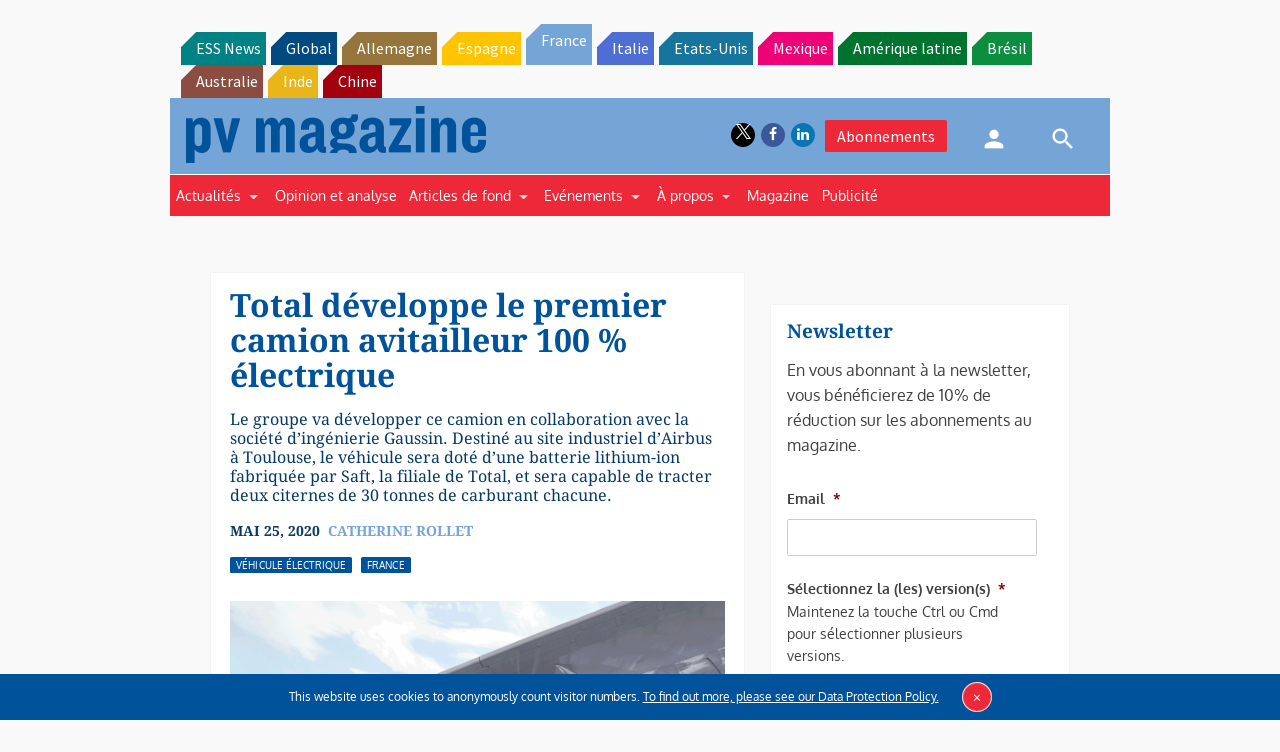

--- FILE ---
content_type: text/html; charset=utf-8
request_url: https://www.google.com/recaptcha/api2/aframe
body_size: 259
content:
<!DOCTYPE HTML><html><head><meta http-equiv="content-type" content="text/html; charset=UTF-8"></head><body><script nonce="8DzaT075r-QkR-n69_gzFg">/** Anti-fraud and anti-abuse applications only. See google.com/recaptcha */ try{var clients={'sodar':'https://pagead2.googlesyndication.com/pagead/sodar?'};window.addEventListener("message",function(a){try{if(a.source===window.parent){var b=JSON.parse(a.data);var c=clients[b['id']];if(c){var d=document.createElement('img');d.src=c+b['params']+'&rc='+(localStorage.getItem("rc::a")?sessionStorage.getItem("rc::b"):"");window.document.body.appendChild(d);sessionStorage.setItem("rc::e",parseInt(sessionStorage.getItem("rc::e")||0)+1);localStorage.setItem("rc::h",'1768644045733');}}}catch(b){}});window.parent.postMessage("_grecaptcha_ready", "*");}catch(b){}</script></body></html>